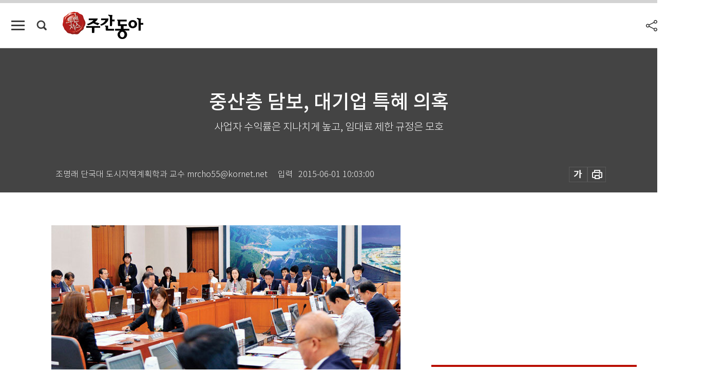

--- FILE ---
content_type: text/html; charset=UTF-8
request_url: https://weekly.donga.com/coverstory/article/all/11/99427/1
body_size: 16549
content:
<!DOCTYPE html>
<html lang="ko">
<head>
<title>중산층 담보, 대기업 특혜 의혹｜주간동아</title>
<meta charset="utf-8" />
<meta http-equiv="X-UA-Compatible" content="IE=edge" />
<meta name='keywords' content='주간동아, 동아일보, 동아닷컴, Weekly.donga.com'>
<meta name='description' content="">
<meta name='writer' content='주간동아'>
<link rel="image_src" href="" />
<link rel='stylesheet' type='text/css' href='https://image.donga.com/magazine/week_w/css/style_sub.css?t=20250410' />
<script data-ad-client='ca-pub-3925768217140661' async src='https://pagead2.googlesyndication.com/pagead/js/adsbygoogle.js'></script>
<!-- dable meta tag -->
<!-- 아이템 ID (필수): 아이템을 식별하기 위해 사용하시는 유일한 키를 입력해 주셔야 하며, 문자 혹은 숫자를 입력하실 수
있으며, 동일한 아이템의 경우, PC와 모바일에서 동일한 아이템 ID 값을 가져야 합니다. -->
<meta content="99427" property="dable:item_id">

<!-- 아이템 작성자(기자명) (필수) -->
<meta content="조명래 단국대 도시지역계획학과 교수 mrcho55@kornet.net" property="dable:author">

<!-- 아이템 카테고리 -->
<meta content="커버스토리" property="article:section"> <!-- 메인 카테고리 (필수) -->

<!-- 아이템 작성일(ISO 8601) (필수) -->
<meta content="2015-06-01T10:03:00+09:00" property="article:published_time"> <!-- 예(한국시간 오후 1:20) -->

<meta name='robots' content='max-image-preview:none'/>
<meta property="og:title" content="" />

<meta property="og:type" content="article" />
<meta property="og:site_name" content="주간동아" />
<meta property="og:description" content="" />
<meta property="og:pubdate" content="" />
<meta property='og:url' content='https://weekly.donga.com/coverstory/article/all/11/99427/1'><meta name='twitter:url' content='https://weekly.donga.com/coverstory/article/all/11/99427/1' />
<meta name="twitter:card" content="summary_large_image" />
<meta name="twitter:image:src" content="" />
<meta name="twitter:site" content="@dongamedia" />
<meta name="twitter:description" content="" />
<meta name="twitter:title" content="" />
<meta itemprop="name" content="">
<meta itemprop="description" content="">


<link rel='stylesheet' type='text/css' href='https://image.donga.com/magazine/week_m/css/jquery-ui.css' />
<script type="text/javascript" src="https://image.donga.com/donga/js.v.1.0/jquery-latest.js"></script>
<script type='text/javascript' src='https://image.donga.com/donga/js.v.1.0/jquery-ui.js'></script>
<script type='text/javascript' src='https://image.donga.com/donga/js.v.1.0/jquery-cookie.js'></script>
<script type='text/javascript' src='https://image.donga.com/donga/js.v.1.0/donga.js'></script>
<script type="text/javascript" src="https://image.donga.com/donga/js.v.2.0/slick.js"></script>
<link rel="stylesheet" type="text/css" href="https://image.donga.com/donga/css.v.2.0/slick.css"/>
<script type='text/javascript' src="https://image.donga.com/magazine/week_w/js/common.js?t=20260201"></script>
<script async src="https://securepubads.g.doubleclick.net/tag/js/gpt.js"></script>
<script>
  window.googletag = window.googletag || {cmd: []};
  googletag.cmd.push(function() {
    googletag.defineSlot('/106061858/donga_magazine/pc_magazine_300250', [300, 250], 'div-gpt-ad-1697095737422-0').addService(googletag.pubads());
    googletag.defineSlot('/106061858/donga_magazine/pc_magazine_120600', [120, 600], 'div-gpt-ad-1697098371287-0').addService(googletag.pubads());
    googletag.defineSlot('/106061858/pc_magazine_970250_1', [970, 250], 'div-gpt-ad-1697096865331-0').addService(googletag.pubads());
    googletag.defineSlot('/106061858/donga_magazine/pc_magazine_970250_2', [970, 250], 'div-gpt-ad-1697099813812-0').addService(googletag.pubads());
    googletag.pubads().enableSingleRequest();
    googletag.pubads().collapseEmptyDivs();
    googletag.enableServices();
  });
</script>

<script type="text/javascript" src="https://image.donga.com/donga/js.v.1.0/GAbuilder.js?t=20240911"></script>
<script type="text/javascript">
gabuilder = new GAbuilder('GTM-N9BWDNB') ;
let pageviewObj = {
    'up_login_status' : 'N',
        'ep_contentdata_content_id' : '11.99427' ,
        'ep_contentdata_content_title' : '중산층 담보, 대기업 특혜 의혹' ,
        'ep_contentdata_delivered_date' : '2015-06-01 10:03:00' ,
        'ep_contentdata_content_category_1depth' : '커버스토리' ,
        'ep_contentdata_content_category_2depth' : '-' ,
        'ep_contentdata_content_type' : '-' ,
        'ep_contentdata_content_tags' : '-' ,
        'ep_contentdata_author_name' : '-' ,
        'ep_contentdata_content_source' : '' ,
        'ep_contentdata_content_multimedia' : '-' ,
        'ep_contentdata_content_characters' : '0' ,
        'ep_contentdata_content_loginwall' : 'N' ,
        'ep_contentdata_content_series' : '-' ,
        'ep_contentdata_content_issue' : '-' ,
        'ep_contentdata_author_dept' : '-'
}
gabuilder.GAScreen(pageviewObj);
</script>

</head>
<body>
    
<!-- Google Tag Manager (noscript) -->
<noscript><iframe src='https://www.googletagmanager.com/ns.html?id=GTM-N9BWDNB' height='0' width='0' style='display:none;visibility:hidden'></iframe></noscript>
<!-- End Google Tag Manager (noscript) -->
        <div id="wrap" class="sub_page">
        <div id="header" class="header view_page">
            <div class="progress_area">
                <div class="progress_bar"></div>
            </div>
            <div class="header_inner">
                <div class="util_box left_box">
                <button class="icon_comm btn_full_menu" type="button"></button>
<button class="icon_comm btn_search" type="button"></button>
<div class="search_box">
    <form action="https://weekly.donga.com/search" method="get">
        <div class="search_bar">
            <input type="text" name="query" id="query" class="top_search" placeholder="검색어를 입력하세요.">
            <button class="icon_comm btn_search" type="submit"></button>
        </div>
    </form>
    <div id="latest_cont" class="latest_cont">
        <div class="list_cont" id="search_saved">
            <span class="tit">최근검색어</span>
            <p class='no_search'>최근 검색어<br /> 내역이 없습니다.</p>
        </div>
        <div id="fun_cont" class="fun_cont">
            <span class='btn_save'>검색어 저장 <button type='button' class='save' data-save='Y'>끄기</button></span>
            <button type="button" class="btn_close icon_com01 close">닫기</button>
        </div>
    </div>
</div>
            <script>
            $('#fun_cont .save').on('click', function () {
                if ( $(this).data('save') == "N" )
                {
                    $(this).data('save', 'Y') ;
                    $(this).html('끄기');
                    $.cookie('WEEKLYsearchWordSave', 'Y', { expires: 365, path: '/', domain: 'donga.com' });
                    $("#latest_cont p").remove() ;
                    $("#latest_cont ul").show() ;

                    let eventObj = {};
                    eventObj = {
                        event_name : 'search_event',
                        ep_button_name : '검색어 저장 켜기',
                        ep_button_area : '헤더',
                        ep_button_category : '공통'
                    }
                    gabuilder.GAEventOBJ(eventObj) ;
                }
                else
                {
                    $(this).data('save', 'N') ;
                    $(this).html('켜기');
                    $.cookie('WEEKLYsearchWordSave', 'N', { expires: 365, path: '/', domain: 'donga.com' });
                    $("#latest_cont ul").hide() ;
                    $("#latest_cont .list_cont .no_search").remove() ;
                    $("#latest_cont .list_cont").append("<p class='no_search'>검색어 저장 기능을<br /> 확인해주세요.</p>") ;

                    let eventObj = {};
                    eventObj = {
                        event_name : 'search_event',
                        ep_button_name : '검색어 저장 끄기',
                        ep_button_area : '헤더',
                        ep_button_category : '공통'
                    }
                    gabuilder.GAEventOBJ(eventObj) ;
                }
                return false;
            });
            $('#latest_cont .btn_del').on('click', function () {
                var word = $(this).data('word') ;
                setCookieSearch(word) ;
                $(this).parent().remove() ;
                return false;
            });
            function setCookieSearch(word)
            {
                $.ajax({
                    type: "GET",
                    url: "https://weekly.donga.com/search?mode=remove&query=" + word ,
                    dataType: "html",
                    success: function (result) {
                    }
                });
            }
            </script>

                </div>
                <h2 class="top_logo">
<a href="https://weekly.donga.com">
    <img src="https://image.donga.com/magazine/week_w/images/common/top_logo.png" alt="주간동아">
</a>
</h2>
<div id="gnb" class="gnb ">
    <ul class="gnb_menu">
        <li><a href="https://weekly.donga.com/coverstory">커버스토리</a></li>
        <li><a href="https://weekly.donga.com/politics">정치</a></li>
        <li><a href="https://weekly.donga.com/economy">경제</a></li>
        <li><a href="https://weekly.donga.com/society">사회</a></li>
        <li><a href="https://weekly.donga.com/inter">국제</a></li>
        <li><a href="https://weekly.donga.com/culture">문화&amp;라이프</a></li>
        <li><a href="https://weekly.donga.com/science">IT&amp;과학</a></li>
        <li><a href="https://weekly.donga.com/sports">스포츠</a></li>
        <li><a href="https://weekly.donga.com/people">피플</a></li>
    </ul>
</div>
                <div class="scroll_title">
                    <h2 class="current_title">중산층 담보, 대기업 특혜 의혹</h2>
                    <button class='btn_editnum'><span class='month'>990</span>호 (2015. 6. 1)</button>
                </div>
                <div class="util_box right_box">
                    <button type="button" class="btn_share"></button>
                    <button type="button" class="btn_reply reply_yes">
                        <span class="replyCnt"></span>
                    </button>
                    <div class='login_wrap '>
    <button class='btn_login'><a href='https://secure.donga.com/membership/login.php?gourl=https%3A%2F%2Fweekly.donga.com%2Fcoverstory%2Farticle%2Fall%2F11%2F99427%2F1' data-event_name="click_event" data-ep_button_name="로그인" data-ep_button_area="헤더" data-ep_button_category="공통" class='btn_login_gtm'>로그인</a></button>
    <div class='login_list_wrap'>
        <h2 class='user_name'><a href='https://secure.donga.com/membership/info.php'><span class='name'></span> 님</a></h2>
        <h3 class='menu_title'>내 콘텐츠</h3>
        <ul class='login_list'>
            <li>
                <a href='https://weekly.donga.com/Reporter?m=my'>내 구독 기자</a>
                <a href='https://weekly.donga.com/Series?m=my'>내 구독 연재</a>
            </li>
        </ul>
        <a href='https://secure.donga.com/membership/logout.php?gourl=https%3A%2F%2Fweekly.donga.com%2Fcoverstory%2Farticle%2Fall%2F11%2F99427%2F1' class='logout'>로그아웃</a>
    </div>
</div>
                </div>
                <div id="shareLayer" class="share_layer">
                    <span class="title">공유하기</span>
                    <ul class="share_list"></ul>
                    <span class="icon_comm btn_close">닫기</span>
                </div>
            </div>
            <div class="full_menu_wrap">
    <div class="inner">
        <script src = 'https://dimg.donga.com/carriage/WEEKLY/cron/weekly_poster/weekly_poster.0.js?t=20260201'></script>
        <div class="menu_box">
            <ul class="menu_list gnb_list">
                <li><a href="https://weekly.donga.com/coverstory">커버스토리</a></li>
                <li><a href="https://weekly.donga.com/politics">정치</a></li>
                <li><a href="https://weekly.donga.com/economy">경제</a></li>
                <li><a href="https://weekly.donga.com/society">사회</a></li>
                <li><a href="https://weekly.donga.com/inter">국제</a></li>
                <li><a href="https://weekly.donga.com/culture">문화&amp;라이프</a></li>
                <li><a href="https://weekly.donga.com/science">IT&amp;과학</a></li>
                <li><a href="https://weekly.donga.com/sports">스포츠</a></li>
                <li><a href="https://weekly.donga.com/people">피플</a></li>
                <li><a href="https://weekly.donga.com/List">전체기사</a></li>
            </ul>
            <ul class="menu_list etc_list">
                <li><a href="https://weekly.donga.com/Series">연재</a></li>
                <li><a href="https://pf.kakao.com/_ExlPxixj" target='_blank'>기사제보</a></li>
                <li><a href="https://weekly.donga.com/Library?c=new">최신호 목차</a></li>
                <li><a href="https://web.donga.com/order/magazine/subscription.php" target="_blank">구독신청</a></li>
                <li><a href="https://weekly.donga.com/Library">라이브러리</a></li>
                <li><a href="https://weekly.donga.com/Docs?m=ad">광고안내</a></li>
                <li><a href="https://weekly.donga.com/Reporter">기자페이지</a></li>
            </ul>
        </div>
    </div>
</div>
        </div>
    
            <div class="editart_list_wrap">
            <div class="editart_list">
                <div class="title_cont">
                    <h3 class='title'>주간동아 <span class='month_num'>990</span>호</h3>
                    <button class="btn_all"><a href="https://weekly.donga.com/Library?c=990">전체목차보기</a></button>
                    <button class="btn_close"></button>
                    <h4 class='pub_date'>..</h4>
                </div>
                <ul class="editart_list_contents">
                        <li class='list_cate'><h5 class='category'>커버스토리</h5><ul class='contents_list'><li><a href='https://weekly.donga.com/coverstory/article/01/11/99427/1'>중산층 담보, 대기업 특혜 의혹</a></li><li><a href='https://weekly.donga.com/coverstory/article/01/11/99426/1'>중산층엔 빛 좋은 개살구 서민층엔 그림의 떡</a></li></ul></li><li class='list_cate'><h5 class='category'>정치</h5><ul class='contents_list'><li><a href='https://weekly.donga.com/politics/article/03/11/99422/1'>정권교체 위한 忠言이냐 비노 수장의 친노 때리기냐 </a></li><li><a href='https://weekly.donga.com/politics/article/03/11/99420/1'>새누리 신풍속도 ‘주박야김’</a></li><li><a href='https://weekly.donga.com/politics/article/03/11/99414/1'>정당·지역 달라도 목표는 하나</a></li></ul></li><li class='list_cate'><h5 class='category'>경제</h5><ul class='contents_list'><li><a href='https://weekly.donga.com/economy/article/04/11/99438/1'>혼자 오래 사는 데 필요한 것은?</a></li><li><a href='https://weekly.donga.com/economy/article/04/11/99436/1'>“기술력으로 세계 모바일 헬스케어 시장 선도”</a></li><li><a href='https://weekly.donga.com/economy/article/04/11/99435/1'>커지는 빈부격차 주원인은 노인 빈곤</a></li><li><a href='https://weekly.donga.com/economy/article/04/11/99431/1'>美 금리 9월 인상 유력 韓 외국인 투자자금 유출 우려 덜어</a></li><li><a href='https://weekly.donga.com/economy/article/04/11/99430/1'>쿠팡 vs 물류협회 밥그릇 싸움</a></li><li><a href='https://weekly.donga.com/economy/article/04/11/99428/1'>경제 살리기 시동 건 EU 유럽을 흔드는 ‘시장화’ 바람 </a></li><li><a href='https://weekly.donga.com/economy/article/04/11/99416/1'>음료시장 탄산수 돌풍의 진실</a></li></ul></li><li class='list_cate'><h5 class='category'>사회</h5><ul class='contents_list'><li><a href='https://weekly.donga.com/society/article/05/11/99425/1'>말기암 환자 호스피스, 건보 적용 명과 암</a></li><li><a href='https://weekly.donga.com/society/article/05/11/99424/1'>유전집유, 무전복역</a></li><li><a href='https://weekly.donga.com/society/article/05/11/99423/1'>의학계 미운 털 소팔메토</a></li><li><a href='https://weekly.donga.com/society/article/05/11/99421/1'>건강기능식품 넌 누구냐</a></li><li><a href='https://weekly.donga.com/society/article/05/11/99418/1'>“헐, 중국에 생화학 폭탄 보냈네…”</a></li><li><a href='https://weekly.donga.com/society/article/05/11/99415/1'>일반인이 흔히 보는 장면은 무죄</a></li></ul></li><li class='list_cate'><h5 class='category'>국제</h5><ul class='contents_list'><li><a href='https://weekly.donga.com/inter/article/06/11/99441/1'>영화처럼 떠난 천재 수학자</a></li><li><a href='https://weekly.donga.com/inter/article/06/11/99439/1'>좌초 위기, 오바마의 IS 격퇴전략</a></li></ul></li><li class='list_cate'><h5 class='category'>문화&라이프</h5><ul class='contents_list'><li><a href='https://weekly.donga.com/culture/article/07/11/99447/1'>무수한 수꽃들의 지극한 사랑</a></li><li><a href='https://weekly.donga.com/culture/article/07/11/99446/1'>폐허 속에 들리는 웃음소리</a></li><li><a href='https://weekly.donga.com/culture/article/07/11/99444/1'>원칙대로 살다 평화롭게 죽기</a></li><li><a href='https://weekly.donga.com/culture/article/07/11/99440/1'>시원 달콤 매콤, 여름을 날린다</a></li><li><a href='https://weekly.donga.com/culture/article/07/11/99437/1'>실패 없는 선택, 스파클링 와인 </a></li><li><a href='https://weekly.donga.com/culture/article/07/11/99434/1'>봄과 여름 경계 가른 거장들의 리듬</a></li><li><a href='https://weekly.donga.com/culture/article/07/11/99432/1'>주역 가수들의 고른 활약 돋보여</a></li><li><a href='https://weekly.donga.com/culture/article/07/11/99429/1'>패션 천재의 순수한 사랑 </a></li><li><a href='https://weekly.donga.com/culture/article/07/11/99419/1'>서쪽 하늘 보면 내일 날씨 알 수 있죠</a></li><li><a href='https://weekly.donga.com/culture/article/07/11/99417/1'>뿔난 노동자들</a></li></ul></li><li class='list_cate'><h5 class='category'>IT&과학</h5><ul class='contents_list'><li><a href='https://weekly.donga.com/science/article/08/11/99445/1'>맥박은 고르게 치료는 한발 빠르게</a></li><li><a href='https://weekly.donga.com/science/article/08/11/99433/1'>두근두근 소셜데이팅의 득실</a></li></ul></li><li class='list_cate'><h5 class='category'>스포츠</h5><ul class='contents_list'><li><a href='https://weekly.donga.com/sports/article/09/11/99443/1'>과감하게 위험을 감수하라</a></li><li><a href='https://weekly.donga.com/sports/article/09/11/99442/1'>기록을 새로 쓰는 두 남자</a></li></ul></li>
                </ul>
            </div>
        </div>        <div id="contents">
            <div class="article_wrap">
                <div class="article_top">
                    <div class="inner">
                        <h3 class="sub_title"></h3>
                        <p class="title_text">중산층 담보, 대기업 특혜 의혹</p>
                        <p class="title_sub_text">사업자 수익률은 지나치게 높고, 임대료 제한 규정은 모호</p>
                        <div class="top_below_box">
                            <li class='info_write'><h4 class='info_writer'><p class='name'>조명래 단국대 도시지역계획학과 교수 mrcho55@kornet.net</p></h4><p class='info_time'>입력<span class='time'>2015-06-01 10:03:00</span></p></li>
                            <div class="util_box">
                                <button type="button" class="btn_util btn_font"></button>
                                <button type="button" class="btn_util btn_print"></button>
                                
                            </div>
                            <div id="fontLayer" class="font_layer">
                                <span class="title">글자크기 설정</span>
                                <span class="font_size">
                                    <button type="button" class="btn_font01">가</button>
                                    <button type="button" class="btn_font02">가</button>
                                    <button type="button" class="btn_font03 on">가</button>
                                    <button type="button" class="btn_font04">가</button>
                                </span>
                                <span class="icon_com01 btn_close">닫기</span>
                            </div>
                        </div>
                    </div>
                </div>
                <div class="article_contents">
                    <div class="inner">
                        <div class="content">
                            <div class="article_view">
                            
                            <div class='photo_center'><img src='https://dimg.donga.com/egc/CDB/WEEKLY/Article/20/15/06/01/201506010500009_1.jpg' alt='중산층 담보, 대기업 특혜 의혹'><p class='desc' style='width:650px;'>5월 11일 오전 서울 여의도 국회에서 국토교통위원회 주최로 임대주택법 전부개정법률안(일명 뉴스테이법안)에 대한 공청회가 열렸다.</p></div>기업형 임대주택(뉴스테이)은 그간 부동산 정책에서 배제된 중산층에게 다양한 주거 선택의 기회를 줘 전세 압력을 분산시킴으로써 전·월세 시장을 안정화한다는 전제로 출발한다. 그러나 이 전제는 잘못된 것이다. 전·월세 문제, 특히 전세에서 월세로의 전환에 따른 문제는 소득분위에서 중하위층의 주거비 급증(전세에서 월세로 전환 시 주거비용 2.4배 증가)으로 나타나고 있다. 이들이 겪는 주거 불안 요인을 해결하지 않고는 악화일로에 놓인 전·월세난 해소는 요원하다. 그러나 이에 대해 정부는 고가 전세 수요자인 ‘중산층을 위한’ 기업형 월세주택이란 카드를 내놓았다.<br><br>사업성에 맞춘 기업형 임대주택은 중산층을 위해서가 아니라, 거꾸로 기업형 임대주택의 사업성을 담보하기 위해 중산층을 타깃 집단으로 끌어들였을 뿐이다. 중산층이 실제 기업형 임대주택의 주인공이 될지는 불확실하다. 소득 여력이 크고 대출 등 자금 동원이 쉬운 중산층은 주거비용이 저렴한 ‘전세’나 ‘자가’를 선호하지 소득의 고정액을 지불하는 고가 월세를 선호할 가능성이 적다. 전세금이 오르면서 월세 전환을 강제받는 계층은 중하위층으로, 정부가 말하는 ‘서민’에 해당한다. 서민과 중산층의 구분이 애매한 것은 정부가 제시한 중산층의 범주가 너무 넓고, 이 범주 내에서 소득계층별 임대 수요의 특성을 제대로 분석하지 않았기 때문이다.<br><br>임대주택 수요자의 주거 안정 조건보다 공급자의 사업성 조건에 맞춘 것은 정부가 제시한 과도한 수익률 보장에서도 여실히 드러난다. 현행 임대주택사업의 예상 세후 수익률은 1% 중반이다. 그런데 정부는 민간사업자의 요구를 받아들여 세후 수익률(세후) 5%대를 보장해주려 한다. 이는 현 세후 수익률의 3배, 은행이자율의 2배 이상에 해당하는 것으로 파격적인 사업이익 보장이다. ‘세후 수익률 5%’는 용적률 완화 2.1%, 택지비 절감 1.0%, 세제 혜택 0.8%, 금융지원 0.5% 개선에 의한 ‘공적 가치’다. 따라서 이는 공공과 민간으로 적절히 배분할 필요가 있다. 민간사업자의 세후 수익률을 은행이자율의 1.5배 정도로만 보장한다는 전제하에서는, 수익률 4.4% 증가분 중 민간사업자가 2분의 1 내지 3분의 2만 취하고 나머지(공공의 몫)는 세입자에게 돌아가게 돼 임대료가 최대 73%까지 낮아질 수 있다.<br><br><b>정부의 중산층 범주 너무 넓어</b><br><br>공공자원의 투입을 통한 세후 수익률 5%대 보장은 기업형 임대주택이 사실 준공공형 임대주택임을 의미한다. 그럼에도 세입자 주거 안정에서 핵심인 임대료에 대한 적정 관리는 ‘인상률 연 5% 제한’을 제외하면 전혀 없다. 기존 준공공임대에서는 시세의 80%로 임대료가 책정되지만 기업형 준공공임대에서는 최초 임대료가 규제되지 않는다. 정부는 그 까닭을 월세 시세 파악이 곤란하다는 것으로 설명하고 있다. 이것이 사실이라면 임대주택사업의 핵심인 ‘월세 시세’도 제대로 파악하지 않은 채 기업형 임대주택사업이 추진되거나, 아니면 ‘적정 임대료’에 대한 배려 없이 사업자의 수익성만 보장하는 방식으로 사업이 추진되는 것이다.<br><br><script type='text/javascript' src='https://image.donga.com/dac/MAGAZINE/PC/magazine_common_view_middle_5para_01.js'></script><br><br>높은 수익률 보장은 결국 과도한 임대료로 이어지고 있다. 국토교통부가 제시한 서울 지역 임대료는 중위 전셋값 2억4000만 원을 기준으로 ‘보증금 8100만 원에 월세 81만 원’ 혹은 ‘순수월세 122만 원’ 수준이다. 이를 부담하려면 가처분소득이 최소 월 400만 원 이상(소득 8분위 이상) 돼야 한다. 서울의 상위 소득자 30%만이 기업형 임대주택에 거주할 수 있는 셈이다. 서울에서 안전한 임대주택을 가장 절실히 필요로 하는 계층은 소득 4분위(가처분소득 248만 원) 이하인데, 기업형 임대주택의 임대료(81만~122만 원)는 이들의 임대료 지불 능력(4분위 소득자의 지불 가능한 임대료는 50만 원)을 훨씬 넘어서고 있다.<br><br>기업형 임대주택의 대기업 브랜드화도 우려되는 부분이다. 전체 가구의 6할이 임대로 살아가는 서울 지역에서 기업 브랜드가 임대주택의 브랜드 가치로 굳어지면 도시의 계층공간이 주거상품의 브랜드 차이로 구획되고 차별화되는 현상이 더욱 고착된다. 지금 한국 사회에 공급돼야 할 임대주택은 주택 상품성을 위한 것이 아닌, 국민의 주거 안정성을 위한 것이어야 한다. 기업형 임대주택(사실상 준공공임대)의 브랜드화 발상은 그만큼 정책당국의 낮은 역사적, 사회적 인식을 반영하고 있다. 고급 브랜드의 임대주택이 집단화하면 서울 강남 고급 아파트단지 주변에서 보듯, 임대료 상승을 동반하는 주거 수요를 자극하는 동시에 인근 지역의 임대료마저 올리게 된다.<br><br>일본의 주된 기업형 임대업은 임차(위탁)임대 방식을 활용하고 있다. 이에 견줘 한국의 기업형 임대주택은 주로 고비용 건설임대 방식으로 공급된다. 민간사업자가 임대주택을 직접 지어 공급하는 사업 방식에서 수익성을 확보하는 관건은 토지비용을 최대한 줄이는 것이다. 그린벨트 같은 도시 주변 땅의 손쉬운 취득 및 개발, 도시계획적 규제 완화를 통한 도심 토지의 저렴한 획득과 개발 허용은 바로 이를 위한 것이다. 후자와 관련해 정부는 ‘기업형 임대주택 공급촉진지구제’를 도입하려 하지만 많은 문제점을 안고 있다. 지구 지정 시 도시기본계획 변경 절차 간소화 및 도시계획위원회 심의 생략 등은 용적률, 높이, 밀도, 경관, 인프라 등 용도지역 체계에 심대한 혼란을 초래할 수 있다. 기업의 단기적인 사익 보장을 위해 도시의 중·장기적 공익의 희생을 비용으로 치르는 것이다.<br><br><b>대기업 시장 지배 문제 우려</b><br><br><div class='photo_right'><img src='https://dimg.donga.com/egc/CDB/WEEKLY/Article/20/15/06/01/201506010500009_2.jpg' alt='중산층 담보, 대기업 특혜 의혹'><p class='desc' style='width:340px;'>손태락 국토교통부 주택토지실장이 5월 13일 오전 서울 여의도 대한주택보증 대회의실에서 민간제안 뉴스테이 사업 추진 계획을 발표하고 있다.</p></div>여기에 더해 대기업 주도의 임대주택사업에 공적 자원 퍼주기란 특혜 문제도 있다. ‘중대형 임대주택에 대한 국민주택기금의 저리 융자 지원’이 대표적인 예다. 국민주택기금은 1973년 1월 ‘국민주택자금계정’이란 이름으로 한국주택은행에 설치된 이래 지난 40여 년간 재원 조달 방법이나 사용처를 확대해왔지만, 중소형(전용면적 85㎡ 이하) 주택으로 대출 지원 대상을 제한한 원칙은 계속 유지해왔다. 그러나 ‘기업형 임대주택 활성화 방안’은 국민주택기금의 지원 대상을 전용면적 85㎡ 초과 135㎡(25.7~40.9평) 이하 중대형도 포함하고 있다. 이렇게 되면 국민주택기금이 8분위 이상 소득자에게도 지원돼 기금운용의 목적이나 취지와 전혀 맞지 않는다. 중상층을 지원하는 만큼이나 지원이 절실한 중하위 소득자의 주거안정화를 위한 몫이 줄게 돼 사회적 자원 배분의 왜곡도 발생한다.<br><br>기업형 임대주택사업자는 시설물과 임차인 관리 외에 세탁, 청소, 이사, 육아, 식사 제공, 가구·가전 렌털 등 종합 주거서비스를 제공하게 돼 있다. 임대업 영역을 종합 주거서비스로 확대한 것은 주거서비스 측면에서 바람직하고, 주택임대 외 사업을 통해 수익성을 확보할 수 있게 함으로써 임대업 안정화에 도움이 된다는 점에서도 바람직하다. 그러나 대기업의 시장 지배 문제가 여기서도 반복될 수 있다. 대기업들이 자체 재원과 조직력을 이용해 종합 주거서비스의 개별 영역들을 무리하게 확장해가는 가운데 생계형 자영업자의 상권을 일방적으로 침해하거나 약화할 수 있다. 무엇보다 종합 주거서비스가 추가적인 서비스비용과 관리비용 등으로 산정되면 종국엔 과도한 임대료 인상으로 이어질 공산이 크다.<br><br>기업형 임대주택에 대한 기업들의 반응이 호의적인 것은 어떤 정책 사업보다 수익성이 크고 또 보장받을 수 있다는 판단 때문이다. 여기에는 의무 임대 기간이 종료된 후 분양으로 전환하면 가치 상승으로 막대한 추가 이익을 얻을 수 있다는 부분까지 계산돼 있다. 따라서 의무 임대 기간 종료 후 분양으로 전환되면 정책 지원으로 생산한 임대주택이 일시에 사라져 또다시 공급해야 하는 사회적 비용이 발생한다. 반면 임대주택 처분에 따른 이익은 고스란히 민간사업자 수중으로 들어가는 문제가 발생한다.<br><br>
                            </div>
                            <div class="article_bottom">
                                <!-- 키워드 -->
                                
                                <!-- //키워드 -->
                                <!-- 관련 기획/연재 -->
                                
                                <!-- //관련 기획/연재 -->
                                
                                <!-- //댓글 -->
                                                    <div class="reply_wrap">
                        <div class="reply_box">
                            <link rel='stylesheet' type='text/css' href='https://image.donga.com/donga/css.v.2.0/donga_reply.css?t=20230913' />
                            <script type='text/javascript' src='https://image.donga.com/donga/js.v.4.0/spintop-comment.js?t=20230913'></script>
                            <a name='replyLayer'></a>
                            <div class="reply_top">
                                <span class="title">댓글</span>
                                <span class="txt"><em id='replyCnt' class='replyCnt'>0</em>개</span>
                            </div>
                            <div class='login_box'><a href='javascript:void(0);'  onclick="javascript:gabuilder.setMakeCookiePV('댓글', 'ga4Articleinfo', 'donga.com', 10, 'https://secure.donga.com/membership/login.php?gourl=https%3A%2F%2Fweekly.donga.com%2Fcoverstory%2Farticle%2Fall%2F11%2F99427%2F1?comm'); return false;">의견을 남겨주세요. </a></div>
                            <div id='spinTopBestLayer' class='reply_con'></div>
                            <div class="more" style="display:block">
                                <a href="javascript:void(0);" class="btn_more" onclick="javascript:replyLayerPopup();" >
                                    <span class="txt_more">전체 댓글 <span class="replyCnt">0</span>개 보기</span>
                                    <span class="icon_com icon_more"></span>
                                </a>
                            </div>
                        </div>
                    </div>
                    <div id="replyLayerPopup">
                        <div class="reply_layer_con">
                            <div class="reply_box">
                                <a name='replyLayer'></a>
                                <div class="reply_top_wrap">
                                    <div class="reply_top">
                                        <span class="title">댓글</span>
                                        <span class="txt"><em class='replyCnt'>0</em>개</span>
                                    </div>
                                    <span class="layer_close" onclick="javascript:return replyPopupObj.hide();">닫기</span>
                                </div>
                                <div id="spinTopLayer"></div>
                            </div>
                            <div id="reply_gather"></div>
                        </div>
                    </div>

                            </div>
                        </div>
                        <!-- EAST -->
                        <div class="aside">
                            <div class="aside_top_ad">
                                <div class="tem_ad02"><!-- /106061858/donga_magazine/pc_magazine_300250 -->
<div id='div-gpt-ad-1697095737422-0' style='min-width: 300px; min-height: 250px;'>
  <script>
    googletag.cmd.push(function() { googletag.display('div-gpt-ad-1697095737422-0'); });
  </script>
</div></div>
                            </div>
                            <div class="aside_track prjct_srs">
                                <div class="aside_list_box prjct_srs">
                                    <ul class="aside_slide_list">
                                        <li class='list_item'><div class='title_cont'><h4 class='sub_title'>기획·연재</h4><h3 class='title'><a href='https://weekly.donga.com/Series?c=990456' data-event_name="click_content_event" data-ep_button_name="투(投)벤저스" data-ep_button_area="기획·연재" data-ep_button_category="기사뷰">투(投)벤저스</a></h3><button type='button' class='btn_subscribe'  data-scrap='990456' data-scrap_type='series' data-scrap_name='투(投)벤저스' data-scrap_idx='/economy/article/04/13/6082057/1' >구독</button></div><div class='list_cont'><a href='https://weekly.donga.com/economy/article/04/13/6082057/1' data-event_name="click_content_event" data-ep_button_name="李 대통령, ‘알짜 사업’ 중복 상장 남발에 제동" data-ep_button_area="기획·연재" data-ep_button_category="기사뷰">
                    <div class='thumb'><img src='https://dimg.donga.com/a/150/90/90/1/ugc/CDB/WEEKLY/Article/69/7b/2a/8f/697b2a8f1ef6a0a0a0a.jpg' alt=''></div>
                    <div class='info'>
                    <p>李 대통령, ‘알짜 사업’ 중복 상장 남발에 제동</p>
                    </div>
                    </a><a href='https://weekly.donga.com/economy/article/04/13/6082045/1' data-event_name="click_content_event" data-ep_button_name="[영상] “로봇 대장株로 진화한 현대차, 지금도 저렴… 로봇 잠재력 입증이 관건”" data-ep_button_area="기획·연재" data-ep_button_category="기사뷰">
                    <div class='thumb'><img src='https://dimg.donga.com/a/150/90/90/1/ugc/CDB/WEEKLY/Article/69/7c/5b/f4/697c5bf41114a0a0a0a.jpg' alt=''></div>
                    <div class='info'>
                    <p>[영상] “로봇 대장株로 진화한 현대차, 지금도 저렴… 로봇 잠재력 입증이 관건”</p>
                    </div>
                    </a><a href='https://weekly.donga.com/economy/article/04/13/6082033/1' data-event_name="click_content_event" data-ep_button_name="“31년 만에 처음 보는 메모리 사이클…
올해 삼성전자 영업이익 ‘세계 6위’ 전망”" data-ep_button_area="기획·연재" data-ep_button_category="기사뷰">
                    <div class='thumb'><img src='https://dimg.donga.com/a/150/90/90/1/ugc/CDB/WEEKLY/Article/69/7b/27/84/697b2784129da0a0a0a.jpg' alt=''></div>
                    <div class='info'>
                    <p>“31년 만에 처음 보는 메모리 사이클…
올해 삼성전자 영업이익 ‘세계 6위’ 전망”</p>
                    </div>
                    </a></div></li><li class='list_item'><div class='title_cont'><h4 class='sub_title'>기획·연재</h4><h3 class='title'><a href='https://weekly.donga.com/Series?c=990466' data-event_name="click_content_event" data-ep_button_name="돈의 심리" data-ep_button_area="기획·연재" data-ep_button_category="기사뷰">돈의 심리</a></h3><button type='button' class='btn_subscribe'  data-scrap='990466' data-scrap_type='series' data-scrap_name='돈의 심리' data-scrap_idx='//article/990466/13/6083407/1' >구독</button></div><div class='list_cont'><a href='https://weekly.donga.com//article/990466/13/6083407/1' data-event_name="click_content_event" data-ep_button_name="남에게 보여주기 위해 쓰는 돈, 낭비 아니다" data-ep_button_area="기획·연재" data-ep_button_category="기사뷰">
                    <div class='thumb'><img src='https://dimg.donga.com/a/150/90/90/1/ugc/CDB/WEEKLY/Article/69/7c/57/f8/697c57f80280a0a0a0a.png' alt=''></div>
                    <div class='info'>
                    <p>남에게 보여주기 위해 쓰는 돈, 낭비 아니다</p>
                    </div>
                    </a><a href='https://weekly.donga.com//article/990466/13/6072775/1' data-event_name="click_content_event" data-ep_button_name="상승장에서 번 큰돈, 실력일까 운일까" data-ep_button_area="기획·연재" data-ep_button_category="기사뷰">
                    <div class='thumb'><img src='https://dimg.donga.com/a/150/90/90/1/ugc/CDB/WEEKLY/Article/69/73/36/89/697336892516a0a0a0a.jpg' alt=''></div>
                    <div class='info'>
                    <p>상승장에서 번 큰돈, 실력일까 운일까</p>
                    </div>
                    </a><a href='https://weekly.donga.com//article/990466/13/6061423/1' data-event_name="click_content_event" data-ep_button_name="부자가 돈보다 중요하게 생각하는 건 시간" data-ep_button_area="기획·연재" data-ep_button_category="기사뷰">
                    <div class='thumb'><img src='https://dimg.donga.com/a/150/90/90/1/ugc/CDB/WEEKLY/Article/69/69/f0/48/6969f048264da0a0a0a.jpg' alt=''></div>
                    <div class='info'>
                    <p>부자가 돈보다 중요하게 생각하는 건 시간</p>
                    </div>
                    </a></div></li><li class='list_item'><div class='title_cont'><h4 class='sub_title'>기획·연재</h4><h3 class='title'><a href='https://weekly.donga.com/Series?c=990927' data-event_name="click_content_event" data-ep_button_name="위클리 해축" data-ep_button_area="기획·연재" data-ep_button_category="기사뷰">위클리 해축</a></h3><button type='button' class='btn_subscribe'  data-scrap='990927' data-scrap_type='series' data-scrap_name='위클리 해축' data-scrap_idx='//article/990927/13/6083431/1' >구독</button></div><div class='list_cont'><a href='https://weekly.donga.com//article/990927/13/6083431/1' data-event_name="click_content_event" data-ep_button_name="EPL 주심 판정이 유독 관대한 이유… 거친 플레이도 축구의 일부분" data-ep_button_area="기획·연재" data-ep_button_category="기사뷰">
                    <div class='thumb'><img src='https://dimg.donga.com/a/150/90/90/1/ugc/CDB/WEEKLY/Article/69/7c/59/25/697c592507fda0a0a0a.jpg' alt=''></div>
                    <div class='info'>
                    <p>EPL 주심 판정이 유독 관대한 이유… 거친 플레이도 축구의 일부분</p>
                    </div>
                    </a><a href='https://weekly.donga.com//article/990927/13/6072262/1' data-event_name="click_content_event" data-ep_button_name="승률 36%에 구단 탓까지… 맨유, 아모링 감독 전격 경질" data-ep_button_area="기획·연재" data-ep_button_category="기사뷰">
                    <div class='thumb'><img src='https://dimg.donga.com/a/150/90/90/1/ugc/CDB/WEEKLY/Article/69/73/01/d5/697301d50948a0a0a0a.jpg' alt=''></div>
                    <div class='info'>
                    <p>승률 36%에 구단 탓까지… 맨유, 아모링 감독 전격 경질</p>
                    </div>
                    </a><a href='https://weekly.donga.com//article/990927/13/6061492/1' data-event_name="click_content_event" data-ep_button_name="‘아스널 전술의 시작과 끝’ 라이스, EPL과 월드컵 동시 우승 노린다" data-ep_button_area="기획·연재" data-ep_button_category="기사뷰">
                    <div class='thumb'><img src='https://dimg.donga.com/a/150/90/90/1/ugc/CDB/WEEKLY/Article/69/69/f5/ac/6969f5ac0d04a0a0a0a.jpg' alt=''></div>
                    <div class='info'>
                    <p>‘아스널 전술의 시작과 끝’ 라이스, EPL과 월드컵 동시 우승 노린다</p>
                    </div>
                    </a></div></li><li class='list_item'><div class='title_cont'><h4 class='sub_title'>기획·연재</h4><h3 class='title'><a href='https://weekly.donga.com/Series?c=990784' data-event_name="click_content_event" data-ep_button_name="김상하의 이게 뭐Z?" data-ep_button_area="기획·연재" data-ep_button_category="기사뷰">김상하의 이게 뭐Z?</a></h3><button type='button' class='btn_subscribe'  data-scrap='990784' data-scrap_type='series' data-scrap_name='김상하의 이게 뭐Z?' data-scrap_idx='//article/0701/13/6082063/1' >구독</button></div><div class='list_cont'><a href='https://weekly.donga.com//article/0701/13/6082063/1' data-event_name="click_content_event" data-ep_button_name="Z세대 시선 사로잡은 인스타그램 피드" data-ep_button_area="기획·연재" data-ep_button_category="기사뷰">
                    <div class='thumb'><img src='https://dimg.donga.com/a/150/90/90/1/ugc/CDB/WEEKLY/Article/69/7b/2d/24/697b2d240fdba0a0a0a.jpg' alt=''></div>
                    <div class='info'>
                    <p>Z세대 시선 사로잡은 인스타그램 피드</p>
                    </div>
                    </a><a href='https://weekly.donga.com//article/0701/13/6077821/1' data-event_name="click_content_event" data-ep_button_name="끝난 줄 알았는데 Z세대가 다시 불 지핀 유행" data-ep_button_area="기획·연재" data-ep_button_category="기사뷰">
                    <div class='thumb'><img src='https://dimg.donga.com/a/150/90/90/1/ugc/CDB/WEEKLY/Article/69/79/55/19/697955191363a0a0a0a.png' alt=''></div>
                    <div class='info'>
                    <p>끝난 줄 알았는데 Z세대가 다시 불 지핀 유행</p>
                    </div>
                    </a><a href='https://weekly.donga.com//article/0701/13/6065425/1' data-event_name="click_content_event" data-ep_button_name="‘쩝쩝박사’ 학위 탐내는 Z세대" data-ep_button_area="기획·연재" data-ep_button_category="기사뷰">
                    <div class='thumb'><img src='https://dimg.donga.com/a/150/90/90/1/ugc/CDB/WEEKLY/Article/69/6d/b8/b8/696db8b80aa0a0a0a0a.png' alt=''></div>
                    <div class='info'>
                    <p>‘쩝쩝박사’ 학위 탐내는 Z세대</p>
                    </div>
                    </a></div></li>
                                    </ul>
                                    <div class="dot_box"></div>
                                </div>
                            </div>

<script>
    $(document).ready(function () {
        let max_scroll = 0;
        function progressBarArticle(titleDiv, contentDiv, footerDiv, progressBarObj) {
            if (titleDiv.length > 0 && contentDiv.length > 0 && footerDiv.length > 0 && progressBarObj.length > 0) {
                let windowHeight = $(window).height();
                let titleDivHeight = titleDiv.outerHeight(true);
                let footerHeight = footerDiv.outerHeight(true);
                let targetDivTop = contentDiv.offset().top - titleDivHeight - $(window).scrollTop();
                let progress = 0;
                if (targetDivTop <= 0) {
                    let articleHeight = contentDiv.height() + titleDivHeight - footerHeight;
                    let targetDivBottom = targetDivTop + articleHeight;
                    if (targetDivBottom > 0) {
                        progress = (1 - (targetDivBottom / articleHeight)) * 100;
                    } else {
                        progress = 100;
                    }
                } else {
                    progress = 0;
                }
                progressBarObj.width(progress + '%');
                if (progress > max_scroll) {
                    max_scroll = progress
                    if (progress > 100) {
                        max_scroll = 100;
                    }
                }
            }
        }

        $(window).scroll(function () {
            progressBarArticle($('#contents .article_top'), $('.article_view'), $('.article_bottom'), $('.progress_bar'));
        });

        window.replyPopupObj = Popup($('#replyLayerPopup'), {
            vertical: 'top',     /* top, bottom, center */
            horizontal: 'right',  /* left, right, center */
            //effect: 'blind',  /* clip slide blind */
            //direction: 'right',   /* up, down, left, right */
            duration: 0.1
        });

        $('.btn_reply').on('click', function () {
            replyPopupObj.show();
        });
    })
</script>
<script>
    window.replyPopupObj = Popup( $( '#replyLayerPopup' ), {
    	vertical: 'top',     /* top, bottom, center */
    	horizontal: 'right',  /* left, right, center */
    	//effect: 'blind',  /* clip slide blind */
    	//direction: 'right',   /* up, down, left, right */
    	duration: 0.1
    });

    var spinTopParams = new Array();
    spinTopParams['length'] = '10' ;
    spinTopParams['show'] = '3';
    spinTopParams['anchor'] = '0';
    spinTopParams['site'] = 'weekly.donga.com' ;
    spinTopParams['newsid'] = 'WEEKLY.99427' ;
    spinTopParams['newsurl'] = 'https://weekly.donga.com/coverstory/article/all/11/99427/1' ;
    spinTopParams['newstitle'] = '중산층 담보, 대기업 특혜 의혹' ;
    spinTopParams['newsimage'] = '' ;


    var chk_comment = true;
    $(window).scroll(function(){
        if( chk_comment && ($(window).scrollTop() > $(".reply_wrap").position().top - $(window).height()) )
        {
            chk_comment = false;
            _spinTopBest(spinTopParams, 1) ;

        }
    });


    function replyLayerPopup( cSort )
    {
        replyPopupObj.show();
    }
    function callCSset(key, val)
    {
        var targetUrl = "/HUB/common/cs.php?s="+key+"&u="+val ;
        $.ajax( {
            type: "GET",
            url: targetUrl,
            dataType: "html",
            success: function (result) {
            }
        });
    }
$(document).ready( function()
{
    _spinTopCount(spinTopParams);
    _spinTopNewsInfo(spinTopParams) ;
    _spinTop (spinTopParams, 1, 0 ) ;
    

    $('.article_view').css({'font-size':'18px'});

    $('.btn_recommend').attr('onclick', '_spinTopLike(spinTopParams);');

    $('body').on('click', '#spinTopLayerCommentListMore', function(){
        _spinTopBest(spinTopParams, 1) ;
    });

    $('.btn_print').on('click', function(){
        window.open( 'https://weekly.donga.com/Print?cid=99427',  'Print',  "width=720, height=700, scrollbars=yes, resizable=yes");
    });

    $('.btn_pdf').on('click', function(){
        window.open( 'https://web.donga.com/pdf/pdf_viewer.php?vcid=&prod=WEEKLY',  'pdf_viewer',  "");
    });

    $('.btn_share').on('click',function(){
        snsShare();
    });

    $('.font_layer .font_size').find('button').on('click',function(){
        var fontArr = [14, 16, 18, 20];
        var fontIndex = $(this).index();
        callCSset('pfs',  fontArr[fontIndex]) ;
    })
});

</script>
<script type='text/javascript' src='https://image.donga.com/js/kakao.link.js'></script>
<script type='text/javascript' src='https://image.donga.com/donga/js/kakao-latest.min.js'></script>
<script type='text/javascript' src='https://image.donga.com/donga/js.v.1.0/clipboard.min.js'></script>
<script>
    Kakao.init('74003f1ebb803306a161656f4cfe34c4');
    function snsShare()
    {
        var post = new Object() ;
        post.p0 = '중산층 담보, 대기업 특혜 의혹 : 신동아';
        post.p1 = '기업형 임대주택(뉴스테이)은 그간 부동산 정책에서 배제된 중산층에게 다양한 주거 선택의 기회를 줘 전세 압력을 분산시킴으로써 전·월세 시장을 안정화한다는 전제로 출발한다. 그러나 이 전제는 잘못된 것이다. 전·월세 문제, 특히 전세…';
        post.p2 = 'http://dimg.donga.com/egc/CDB/WEEKLY/Article/20/15/06/01/201506010500009_1.jpg';
        post.p3 = 'https://weekly.donga.com/coverstory/article/all/11/99427/1';
        post.p4 = '11'
        post.p5 = '';
        post.p6 = 'PC';
        post.p7 = 'weekly.donga.com';
        post.p8 = '0172456';  //0124378
        post.p9 = 0;
        post.gid = '99427';

        var targetUrl = "/HUB/common/snssharebox.php" ;

        $.ajax({
            type : 'POST' ,
            url : targetUrl ,
            data : post ,
            dataType : 'html' ,
            error : function(result) { alert('error') ; } ,
            success : function(result) {
                $('.share_list').html(result) ;
            }
        });

        return false;
    }

</script>
                    <div class="aside_track most_latest">
                        <div class="aside_list_box most_latest">
                            <div class="tab_cont">
                                <script src = 'https://dimg.donga.com/carriage/WEEKLY/cron/weekly_bestclick1/weekly_bestclick1.0.js?t='></script>
                            </div>
                            
                        </div>
                    </div>

                </div>
            </div>
        </div>
        <div class="text_wrap">
            <!-- /106061858/donga_magazine/pc_magazine_970250_2 -->
<div id='div-gpt-ad-1697099813812-0' style='min-width: 970px; min-height: 250px;'>
  <script>
    googletag.cmd.push(function() { googletag.display('div-gpt-ad-1697099813812-0'); });
  </script>
</div>
        </div>        <div class="below_wrap">
           <div class="editor_recom">
                <div class="title_cont">
                    <h3 class="title">에디터 추천기사</h3>
                </div>
                <ul class="editor_recom_list">
                    <ul class='editor_recom_list'><li class='list_item'><a href='https://weekly.donga.com/economy/article/all/11/6083638/1' data-event_name="click_content_event" data-ep_button_name="파죽지세 코스피 장중 5300 돌파… ‘16만 전자’ 두고 엇갈린 투심" data-ep_button_area="에디터 추천기사" data-ep_button_category="기사뷰"><div class='thumb'><img src='https://dimg.donga.com/a/570/380/95/1/ugc/CDB/WEEKLY/Article/69/7c/6e/b4/697c6eb426a9a0a0a0a.jpg' alt='파죽지세 코스피 장중 5300 돌파… ‘16만 전자’ 두고 엇갈린 투심'></div><div class='info'><h3 class='info_title'>파죽지세 코스피 장중 5300 돌파… ‘16만 전자’ 두고 엇갈린 투심</h3><h4 class='info_subtitle'>[주간증시동향] 외국인·기관 삼성전자 1조8867억 원어치 순매도, 개인은 집중 매수</h4><p class='info_phar'>이번 주 코스피는 1월 26일 5000선 아래(4997.54)에서 출발해 30일 5224.36으로 마감하며 종가 기준 역대 최고치를 다시 한번 경신했다. 1월 30일에는 장중 5300선 돌파라는 새 역사를 쓰기도 했다. ‘메모리 슈…</p><p class='info_writer'>문영훈 기자</p></div></a></li><li class='list_item'><a href='https://weekly.donga.com/economy/article/all/11/6082045/1' data-event_name="click_content_event" data-ep_button_name="로봇대장株 된 현대차, 아직 저렴… 로봇 잠재력 입증이 관건" data-ep_button_area="에디터 추천기사" data-ep_button_category="기사뷰"><div class='thumb'><img src='https://dimg.donga.com/a/380/253/95/1/carriage/MAGAZINE/images/weekly_main_top/697c71da0b19d2738e25.jpg' alt='로봇대장株 된 현대차, 아직 저렴… <br>로봇 잠재력 입증이 관건'></div><div class='info'><h3 class='info_title'>로봇대장株 된 현대차, 아직 저렴… <br>로봇 잠재력 입증이 관건</h3><p class='info_writer'>김우정 기자</p></div></a></li><li class='list_item'><a href='https://weekly.donga.com/economy/article/all/11/6082057/1' data-event_name="click_content_event" data-ep_button_name="李 대통령, ‘알짜 사업’ 중복 상장 남발에 제동" data-ep_button_area="에디터 추천기사" data-ep_button_category="기사뷰"><div class='thumb'><img src='https://dimg.donga.com/a/380/253/95/1/ugc/CDB/WEEKLY/Article/69/7b/2a/8f/697b2a8f1ef6a0a0a0a.jpg' alt='李 대통령, ‘알짜 사업’ 중복 상장 남발에 제동'></div><div class='info'><h3 class='info_title'>李 대통령, ‘알짜 사업’ 중복 상장 남발에 제동</h3><p class='info_writer'>문영훈 기자</p></div></a></li><li class='list_item'><a href='https://weekly.donga.com/culture/article/all/11/6082063/1' data-event_name="click_content_event" data-ep_button_name="Z세대 시선 사로잡은 인스타그램 피드" data-ep_button_area="에디터 추천기사" data-ep_button_category="기사뷰"><div class='thumb'><img src='https://dimg.donga.com/a/380/253/95/1/ugc/CDB/WEEKLY/Article/69/7b/2d/24/697b2d240fdba0a0a0a.jpg' alt='Z세대 시선 사로잡은 인스타그램 피드'></div><div class='info'><h3 class='info_title'>Z세대 시선 사로잡은 인스타그램 피드</h3><p class='info_writer'>김상하 채널A 경영전략실 X-스페이스팀장</p></div></a></li></ul>
                </ul>
            </div>
        </div></div>
             <div class='right_wingad'>
                 <!-- /106061858/donga_magazine/pc_magazine_120600 -->
<div id='div-gpt-ad-1697098371287-0' style='min-width: 120px; min-height: 600px;'>
  <script>
    googletag.cmd.push(function() { googletag.display('div-gpt-ad-1697098371287-0'); });
  </script>
</div>
             </div>
         </div>        <div id="footer" class="footer">
            <div class="full_menu_wrap">
                <div class="inner">
                    <script src = 'https://dimg.donga.com/carriage/WEEKLY/cron/weekly_poster/weekly_poster.0.js?t=20260201'></script>
                    <div class="menu_box">
                        <ul class="menu_list gnb_list">
                            <li><a href="https://weekly.donga.com/coverstory">커버스토리</a></li>
                            <li><a href="https://weekly.donga.com/politics">정치</a></li>
                            <li><a href="https://weekly.donga.com/economy">경제</a></li>
                            <li><a href="https://weekly.donga.com/society">사회</a></li>
                            <li><a href="https://weekly.donga.com/inter">국제</a></li>
                            <li><a href="https://weekly.donga.com/culture">문화&amp;라이프</a></li>
                            <li><a href="https://weekly.donga.com/science">IT&amp;과학</a></li>
                            <li><a href="https://weekly.donga.com/sports">스포츠</a></li>
                            <li><a href="https://weekly.donga.com/people">피플</a></li>
                            <li><a href="https://weekly.donga.com/List">전체기사</a></li>
                        </ul>
                        <ul class="menu_list etc_list">
                            <li><a href="https://weekly.donga.com/Series">연재</a></li>
                            <li><a href="https://pf.kakao.com/_ExlPxixj" target='_blank'>기사제보</a></li>
                            <li><a href="https://weekly.donga.com/Library?c=new">최신호 목차</a></li>
                            <li><a href="https://web.donga.com/order/magazine/subscription.php">구독신청</a></li>
                            <li><a href="https://weekly.donga.com/Library">라이브러리</a></li>
                            <li><a href="https://weekly.donga.com/Docs?m=ad">광고안내</a></li>
                            <li><a href="https://weekly.donga.com/Reporter">기자페이지</a></li>
                        </ul>
                    </div>
                </div>
            </div>
            <div class="bot_list_wrap">
                <div class="inner">
                    <h1 class="compony_name">동아닷컴</h1>
                    <ul class="bot_list">
                        <li>
                            <a href="https://www.donga.com/company" class="bot_menu">회사소개</a>
                            <a href="https://www.donga.com/company?m=adguide" class="bot_menu">광고 (인터넷, 전광판)</a>
                            <a href="https://www.donga.com/company?m=cooperation" class="bot_menu">제휴안내</a>
                            <a href="https://faq.donga.com/" class="bot_menu">고객센터</a>
                            <a href="https://secure.donga.com/membership/policy/service.php" class="bot_menu">이용약관</a>
                            <a href="https://secure.donga.com/membership/policy/privacy.php" class="bot_menu"><strong>개인정보처리방침</strong></a>
                            <a href="https://www.donga.com/news/Docs?p0=teenagers_doc" class="bot_menu">청소년보호정책(책임자: 구민회)</a>
                        </li>
                        <li>
                            <span class="bot_info">주소: 서울특별시 서대문구 충정로 29</span>
                            <span class="bot_info">Tel: 02-360-0400</span>
                            <span class="bot_info">등록번호: 서울아00741 </span>
                            <span class="bot_info">발행일자: 1996.06.18</span>
                            <span class="bot_info">등록일자: 2009.01.16 </span>
                            <span class="bot_info">발행·편집인: 신석호</span>
                        </li>
                        <li>
                            <p class="copy_right">Copyright by <span class="color">dongA.com</span> All rights reserved.</p>
                        </li>
                    </ul>
                </div>
            </div>
        </div>
    </div>
    <script>
    $(document).ready(function(){
        getMyscrap() ;
    });

    //구독버튼 클릭
    $(document).on('click', '.btn_subscribe[data-scrap][data-scrap_type][data-scrap_name]' , function(){
        var sid = $(this).data('scrap') ;
        var stype = $(this).data('scrap_type') ;
        var sname = $(this).data('scrap_name') ;
        if ( sid && stype && sname ) {
            var idx = $(this).data('scrap_idx') ;
            var position = $(this).data('scrap_position') ;
            var mode = 'toggle' ;
            if ( position == 'mypage' ) { mode = 'mypage_toggle' }
            scrap(mode, stype, sid, sname, position, idx) ;
        }
    });

    function scrap(m, stype='', sid='', sname='', position='', idx='')
    {
        var encode_sname = encodeURIComponent(sname) ;
        $.ajax({
            type: "GET",
            url: "https://weekly.donga.com/WEEKLY/scrap?m=" + m + "&stype=" + stype + "&sid=" + sid + "&sname=" + encode_sname + "&idx=" + idx,
            dataType: "html",
            success: function (result) {
                if (m == 'myinfo')
                {
                    $(".subscribe_tit").html(result);
                    $(".left_info .btn_more").show();
                }
                else if (m == 'myscrap')
                {
                    var scrapArr = result.split("|");
                    for (var i = 0; i < scrapArr.length; i++)
                    {
                        $('button.btn_subscribe[data-scrap= "' + scrapArr[i] + '"]').addClass('on');
                        $('button.btn_subscribe[data-scrap= "' + scrapArr[i] + '"]').text('구독중');
                    };
                }
                else
                {
                    var gtm_type = "" ;
                    if (stype == 'series') gtm_type = "연재" ;
                    else if (stype == 'reporter') gtm_type = "기자" ;

                    var gtm_sname = sname ;
                    if (stype == 'reporter')
                    {
                        var gtm_sidArr = sid.split("@");
                        gtm_sname = sname + '('+gtm_sidArr[0]+')' ;
                        sname = sname + " 기자" ;
                    }

                    if (result == 'NeedLogin')
                    {
                        var targetUrl = "https://secure.donga.com/membership/login.php?gourl=https%3A%2F%2Fweekly.donga.com%2Fcoverstory%2Farticle%2Fall%2F11%2F99427%2F1" ;
                        location.href = targetUrl ;
                    }
                    else
                    {
                        var my_gudokcnt = parseInt($('#my_gudokcnt').text()) ;

                        //tag
                        if (result == 'insert')
                        {
                            $('.btn_subscribe[data-scrap= "' + sid + '"]').addClass('on');
                            $('.btn_subscribe[data-scrap= "' + sid + '"]').text('구독중');

                            //ga4
                            if ( gtm_sname != "" && gtm_type != "" )
                            {
                                let eventObj = {};
                                eventObj = {
                                    event_name : 'subscribe_event',
                                    ep_button_name : gtm_sname,
                                    ep_button_area : '구독하기',
                                    ep_button_category : '구독하기',
                                    ep_subscribe_type : gtm_type,
                                    ep_subscribe_name : gtm_sname
                                }
                                gabuilder.GAEventOBJ(eventObj) ;
                            }
                        }
                        else if (result == 'delete')
                        {
                            $('.btn_subscribe[data-scrap= "' + sid + '"]').removeClass('on');
                            $('.btn_subscribe[data-scrap= "' + sid + '"]').text('구독');
                        }
                        else if (result == 'found')
                        {
                            $('.btn_subscribe[data-scrap= "' + sid + '"]').addClass('on');
                        }
                        else if (result == 'full')
                        {
                            $("#subscribe_toast .txt").html("<span class='tit'>구독 수를 초과했습니다 <br> 삭제 후 구독 해주세요</span>");
                            $(".subscribe_tit .subscribe_box > div").last().css( "display", "none" );
                        }
                    }
                }
            }
        });

        return false;
    }

    function getMyscrap()
    {
        var login_check = "" ;

        if (login_check == true )
        {
            scrap('myscrap');
        }
        else if ( $('.logout em').length > 0 )
        {
            // pc 메인
            scrap('myscrap');
        }

        return false;
    }

    </script>

<script>
$(document).ready(function(){

    $('.btn_login_gtm').on('click', function(){
        let customObj = {};
        customObj = {
            ep_contentdata_content_title : '주간동아'
        }
        var ep_sign_up_method = "주간동아" ;
        gabuilder.setMakeCookiePV(ep_sign_up_method, 'ga4Articleinfo', 'donga.com', 10, 'https://secure.donga.com/membership/login.php?gourl=https://weekly.donga.com/coverstory/article/all/11/99427/1', customObj, false) ;
    });
});
</script>
</body>

</html><script>var _GCD = '9'; </script><script src='https://dimg.donga.com/acecounter/acecounter_V70.20130719.js'></script><script>_PL(_rl);</script>

--- FILE ---
content_type: text/html; charset=UTF-8
request_url: https://spintop.donga.com/comment?jsoncallback=jQuery1112046864364082931353_1769900291669&m=count&p3=weekly.donga.com&p4=WEEKLY.99427&_=1769900291670
body_size: 225
content:
jQuery1112046864364082931353_1769900291669( '0' ); 

--- FILE ---
content_type: text/html; charset=UTF-8
request_url: https://spintop.donga.com/comment?jsoncallback=jQuery1112046864364082931353_1769900291671&m=newsinfo&p3=weekly.donga.com&p4=WEEKLY.99427&_=1769900291672
body_size: 301
content:
jQuery1112046864364082931353_1769900291671( '{\"HEAD\":{\"STATUS\":\"none\",\"SITE\":\"weekly.donga.com\",\"NEWSID\":\"WEEKLY.99427\"}}' ); 

--- FILE ---
content_type: text/html; charset=utf-8
request_url: https://www.google.com/recaptcha/api2/aframe
body_size: 267
content:
<!DOCTYPE HTML><html><head><meta http-equiv="content-type" content="text/html; charset=UTF-8"></head><body><script nonce="wzAkJ9bM8lU4sn-jL2NcAw">/** Anti-fraud and anti-abuse applications only. See google.com/recaptcha */ try{var clients={'sodar':'https://pagead2.googlesyndication.com/pagead/sodar?'};window.addEventListener("message",function(a){try{if(a.source===window.parent){var b=JSON.parse(a.data);var c=clients[b['id']];if(c){var d=document.createElement('img');d.src=c+b['params']+'&rc='+(localStorage.getItem("rc::a")?sessionStorage.getItem("rc::b"):"");window.document.body.appendChild(d);sessionStorage.setItem("rc::e",parseInt(sessionStorage.getItem("rc::e")||0)+1);localStorage.setItem("rc::h",'1769900300101');}}}catch(b){}});window.parent.postMessage("_grecaptcha_ready", "*");}catch(b){}</script></body></html>

--- FILE ---
content_type: application/javascript; charset=utf-8
request_url: https://fundingchoicesmessages.google.com/f/AGSKWxUu9XPwauz7jrzJiFaJdLmHzAdBLR4vvpQToo4tEZPh_01m0dUU2Tw2VGRwob-T5wGEEe_xQjLSShZRoUK70Q645aL8U3PFhp_AidUsRz091g91ln1rYCg__MHPNfcMLCBil5d85RY536irtRoAf7cCfwDI3RlOPUHInZOktsi6hFlgBWHr0WI6cvOG/_.nl/ads//abm.asp?/adsponsor./ad468.image,third-party,xmlhttprequest,domain=rd.com
body_size: -1287
content:
window['344cd6e8-9c69-442f-8ae2-4440480d4dcf'] = true;